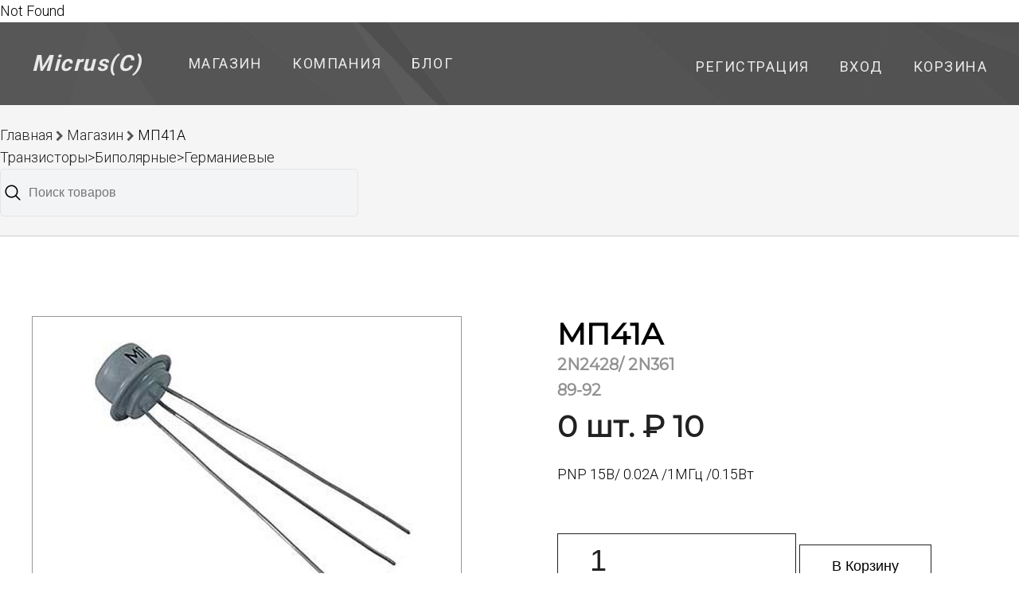

--- FILE ---
content_type: text/html; charset=UTF-8
request_url: https://www.micrus.ru/item/4278
body_size: 2351
content:
<html>Not Found </html><!doctype html>
<html lang="en">
    <head>
        <meta charset="utf-8">
        <meta http-equiv="X-UA-Compatible" content="IE=edge">
        <meta name="viewport" content="width=device-width, initial-scale=1">
        <meta property="og:title" content="МП41А транзистор биполярный германиевый Цена от : 4.5 руб."/>
        <meta property="og:description" content="Транзисторы&gt;Биполярные&gt;Германиевые"/>
        <meta property="og:type" content="article"/>
        <meta property="og:url" content= "https://www.micrus.ru/item/4278"/>

        <!-- CSRF Token -->
        <meta name="csrf-token" content="Z1kB0Kv3kbwlKtwc32BX726lO5Anlh6vMTbdmXcA">
        
        <title>МП41А транзистор биполярный германиевый Цена от : 4.5 руб.</title>
        <meta name="Description" content="Транзисторы&gt;Биполярные&gt;Германиевые"/>


        <link href="/img/favicon.ico" rel="SHORTCUT ICON" />

        <!-- Fonts -->
        <link href="https://fonts.googleapis.com/css?family=Montserrat%7CRoboto:300,400,700" rel="stylesheet">
        <link rel="stylesheet" href="https://maxcdn.bootstrapcdn.com/font-awesome/4.7.0/css/font-awesome.min.css">

        <!-- Styles -->
        <link rel="stylesheet" href="https://www.micrus.ru/css/app.css">
        <link rel="stylesheet" href="https://www.micrus.ru/css/responsive.css">

            </head>


<body class="">

    <header>
    <div class="top-nav container">
        <div class="top-nav-left">
          <div class="logo"><a href="/">Micrus(C)</a></div>
                    <ul>
            <li>
            <a href="/item">
                Магазин
                            </a>
        </li>
            <li>
            <a href="/company">
                Компания
                            </a>
        </li>
            <li>
            <a href="/posts">
                Блог
                            </a>
        </li>
    </ul>

                   </div>
      <div class="top-nav-right">
                    <ul>
        <li><a href="https://www.micrus.ru/register">Регистрация</a></li>
    <li><a href="https://www.micrus.ru/login">Вход</a></li>
        <li><a href="https://www.micrus.ru/cart">Корзина
        </a></li>
    
</ul>
                </div>
      </div> <!-- end top-nav -->
</header>

       

  <div class="breadcrumbs">
    <ul >
        <li>
            <a href="/">Главная</a>
        <i class="fa fa-chevron-right breadcrumb-separator"></i>
         <a href="https://www.micrus.ru/item">Магазин</a> 
        <i class="fa fa-chevron-right breadcrumb-separator"></i>
        <span>МП41А</span>
       <div class="group-name">
       <a href="https://www.micrus.ru/showgroup/227">Транзисторы&gt;Биполярные&gt;Германиевые</a> 
       </div>
        </li>
        <li>
            <div class="search">
                <input type="search" class="search__input" placeholder="Поиск товаров">
                <div class="search-menu">
                    <div class="search__tabs tabs">
                        <ul class="tabs__list">
                            <li class="tabs__list-item">Каталог</li>
                        </ul>
                    </div>
                    <ul class="search__list">
                        <li class="search__list-item" data-searchType="1">
                            <p class="search__list-title">товарные группы</p>
                        </li>
                        <li class="search__list-item" data-searchType="2">
                            <p class="search__list-title">популярные запросы</p>
                        </li>
                        <li class="search__list-item" data-searchType="3">
                            <p class="search__list-title">товары со склада</p>
                        </li>
                        <li class="search__list-item" data-searchType="4">
                            <p class="search__list-title">товары под заказ</p>
                        </li>
                    </ul>
                </div>
            </div>        </li>
    </ul>
</div> <!-- end breadcrumbs --><!-- end breadcrumbs  -->

<div class="container">
                 
        </div>
  <!-- admin panel -->
 <!-- end admin panel -->
     <div class="product-section container">
       
<div>
  
           <div class="product-section-image">
          <img src="https://www.micrus.ru/img/pic/4278.jpg" alt="product" class="active" id="currentImage" title="МП41А">

          </div>

              <div class="product-section-images">
                <div class="product-section-thumbnail selected">
                    <img src="https://www.micrus.ru/img/pic/4278.jpg" alt="product">
                </div>
<!--  manyimages->images /// -->

                    </div>

</div>    
    <div class="product-section-information">
      
      <div itemscope itemtype="http://schema.org/Product">
        <div itemprop="name">
         <h1 class="product-section-title">МП41А</h1>
        </div> 

         
   
   <div itemprop="offers" itemscope itemtype="http://schema.org/Offer">
      <meta itemprop="price" content="10">
      <meta itemprop="priceCurrency" content="RUB">
         </div>

   <div itemprop="description" class="product-section-subtitle">2N2428/ 2N361</div>
  </div>
        
        <div class="product-section-subtitle">89-92</div>
  
                        <div class="product-section-price">0 шт.  &#8381 10</div>
                <p>PNP 15В/ 0.02А /1МГц /0.15Вт</p>
        <p>&nbsp;</p>
        <!-- <a href="#" class="button">В Корзину!</a> -->
      <form action="https://www.micrus.ru/cart" method='POST'>
     <input type="hidden" name="_token" value="Z1kB0Kv3kbwlKtwc32BX726lO5Anlh6vMTbdmXcA">
      <input type="number" class="product-section-quantity" name="quantity" value=1> 
      <input type="hidden" name="id" value='4278'> 
      <input type="hidden" name="name" value='МП41А'> 
      <input type="hidden" name="price" value='10'> 
     
        <button type="submit" class='button button-plain'>В Корзину</button>
              </form>
    </div> 
    </div>
<!-- product description -->    
    <!-- end product container -->

<div class="might-like-section">
    <div class="container">
        <a href="https://www.micrus.ru/item/88368"><h2>Вам может подойти...</h2></a>
        
        <div class="might-like-grid">
                            <a href="https://www.micrus.ru/item/88368" class="might-like-product">
                    <img src="https://www.micrus.ru/img/pic/not-found.jpg" alt="product">
                    <div class="might-like-product-name">ГТ403В</div>
                    <div class="product-section-subtitle"></div>
                    
                    <div class="might-like-product-price">3 шт. &#8381 9</div>
                    
                </a>
                            <a href="https://www.micrus.ru/item/147920" class="might-like-product">
                    <img src="https://www.micrus.ru/img/pic/not-found.jpg" alt="product">
                    <div class="might-like-product-name">ГТ403И</div>
                    <div class="product-section-subtitle">PNP, 60В, 0.45А 15Вт 0,008MHz</div>
                    
                    <div class="might-like-product-price">13 шт. &#8381 30</div>
                    
                </a>
                            <a href="https://www.micrus.ru/item/113473" class="might-like-product">
                    <img src="https://www.micrus.ru/img/pic/113473.jpg" alt="product">
                    <div class="might-like-product-name">МП11А</div>
                    <div class="product-section-subtitle">&quot;5&quot;</div>
                    
                    <div class="might-like-product-price">3 шт. &#8381 7</div>
                    
                </a>
                            <a href="https://www.micrus.ru/item/127495" class="might-like-product">
                    <img src="https://www.micrus.ru/img/pic/not-found.jpg" alt="product">
                    <div class="might-like-product-name">П609</div>
                    <div class="product-section-subtitle">&quot;5&quot;</div>
                    
                    <div class="might-like-product-price">4 шт. &#8381 27</div>
                    
                </a>
            
        </div>
    </div>
</div>
<!-- end might-like-section -->

 
    <footer>
            <div class="footer-content container">
                <div class="made-with">Сделано с <i class="fa fa-heart"></i>by MiCRus</div>
                <ul>
                    <li>Наши группы:</li>
                    <li><a href="https://vk.com/micrus74"><i class="fa fa-vk"></i></a></li>
                    
                    <!-- link like li fa-->
                    <!-- link like li fa -->
                </ul>
            </div> <!-- end footer-content -->
        </footer>

        <script src="/js/search-script.js"></script>
    <script src="/js/accordion.js"></script>
    <script src="/js/images.js"></script>
 
</body>
</html>
